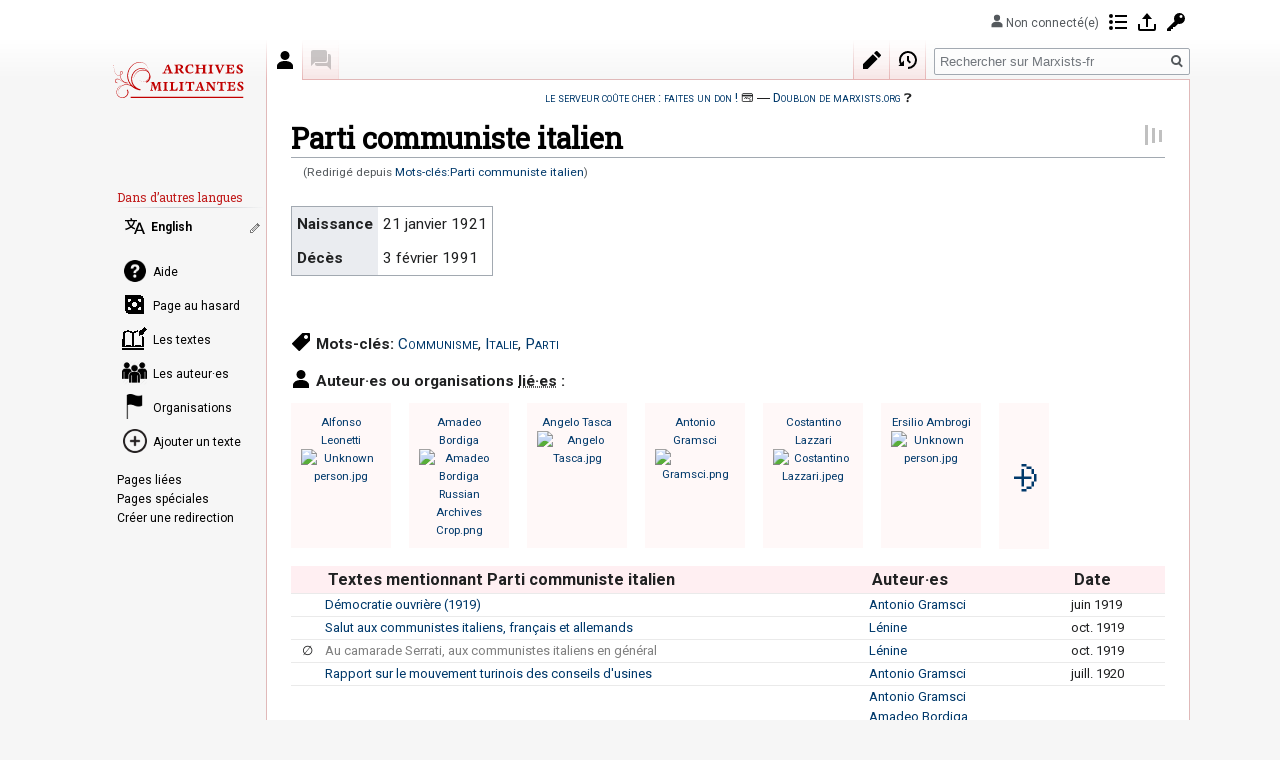

--- FILE ---
content_type: text/html; charset=UTF-8
request_url: https://wikirouge.net/texts/fr/Mots-cl%C3%A9s:Parti_communiste_italien
body_size: 10926
content:
 
<!DOCTYPE html>
<html class="client-nojs" lang="fr" dir="ltr">
<head>
<meta charset="UTF-8"/>
<title>Parti communiste italien — Marxists-fr</title>
<script>document.documentElement.className="client-js";RLCONF={"wgBreakFrames":!1,"wgSeparatorTransformTable":[",\t."," \t,"],"wgDigitTransformTable":["",""],"wgDefaultDateFormat":"dmy","wgMonthNames":["","janvier","février","mars","avril","mai","juin","juillet","août","septembre","octobre","novembre","décembre"],"wgRequestId":"9a2471871f7b6bc6b363596d","wgCSPNonce":!1,"wgCanonicalNamespace":"Author","wgCanonicalSpecialPageName":!1,"wgNamespaceNumber":3004,"wgPageName":"Auteur:Parti_communiste_italien","wgTitle":"Parti communiste italien","wgCurRevisionId":29187,"wgRevisionId":29187,"wgArticleId":3768,"wgIsArticle":!0,"wgIsRedirect":!1,"wgAction":"view","wgUserName":null,"wgUserGroups":["*"],"wgCategories":["Auteur"],"wgPageContentLanguage":"fr","wgPageContentModel":"wikitext","wgRelevantPageName":"Auteur:Parti_communiste_italien","wgRelevantArticleId":3768,"wgIsProbablyEditable":!0,"wgRelevantPageIsProbablyEditable":!0,"wgRestrictionEdit":[],"wgRestrictionMove":[],
"wgRedirectedFrom":"Mots-clés:Parti_communiste_italien","wgMFDisplayWikibaseDescriptions":{"search":!1,"nearby":!1,"watchlist":!1,"tagline":!1},"wgMediaViewerOnClick":!0,"wgMediaViewerEnabledByDefault":!0,"wgPageFormsTargetName":null,"wgPageFormsAutocompleteValues":[],"wgPageFormsAutocompleteOnAllChars":!1,"wgPageFormsFieldProperties":[],"wgPageFormsCargoFields":[],"wgPageFormsDependentFields":[],"wgPageFormsCalendarValues":[],"wgPageFormsCalendarParams":[],"wgPageFormsCalendarHTML":null,"wgPageFormsGridValues":[],"wgPageFormsGridParams":[],"wgPageFormsContLangYes":null,"wgPageFormsContLangNo":null,"wgPageFormsContLangMonths":[],"wgPageFormsHeightForMinimizingInstances":800,"wgPageFormsShowOnSelect":[],"wgPageFormsScriptPath":"/texts/fr/w/extensions/PageForms","edgValues":null,"wgPageFormsEDSettings":null,"wgAmericanDates":!1,"wgVisualEditor":{"pageLanguageCode":"fr","pageLanguageDir":"ltr","pageVariantFallbacks":"fr"},"sdgDownArrowImage":
"/texts/fr/w/extensions/SemanticDrilldown/skins/down-arrow.png","sdgRightArrowImage":"/texts/fr/w/extensions/SemanticDrilldown/skins/right-arrow.png","VEForAllToolbarNormal":[{"header":"visualeditor-toolbar-paragraph-format","title":"visualeditor-toolbar-format-tooltip","type":"menu","include":{"group":"format"},"promote":["paragraph"],"demote":["preformatted","blockquote"]},{"header":"visualeditor-toolbar-text-style","title":"visualeditor-toolbar-style-tooltip","include":["bold","italic","moreTextStyle"]},{"include":["link"]},{"header":"visualeditor-toolbar-structure","title":"visualeditor-toolbar-structure","type":"list","icon":"listBullet","include":{"group":"structure"},"demote":["outdent","indent"]},{"header":"visualeditor-toolbar-insert","title":"visualeditor-toolbar-insert","type":"list","icon":"add","label":"","include":["insertTable","specialCharacter","warningblock","preformatted","infoblock","ideablock","dontblock","pinblock"]}],"VEForAllToolbarWide":[{"header":
"visualeditor-toolbar-paragraph-format","title":"visualeditor-toolbar-format-tooltip","type":"menu","include":{"group":"format"},"promote":["paragraph"],"demote":["preformatted","blockquote"]},{"header":"visualeditor-toolbar-text-style","title":"visualeditor-toolbar-style-tooltip","include":["bold","italic","moreTextStyle"]},{"include":["link"]},{"header":"visualeditor-toolbar-structure","title":"visualeditor-toolbar-structure","type":"list","icon":"listBullet","include":{"group":"structure"},"demote":["outdent","indent"]},{"header":"visualeditor-toolbar-insert","title":"visualeditor-toolbar-insert","type":"list","icon":"add","label":"","include":["media","insertTable","specialCharacter","warningblock","preformatted","infoblock","ideablock","dontblock","pinblock"]}],"srfFilteredConfig":null,"egMapsScriptPath":"/texts/fr/w/extensions/Maps/","egMapsDebugJS":!1,"egMapsAvailableServices":["leaflet","googlemaps3"],"egMapsLeafletLayersApiKeys":{"MapBox":"","MapQuestOpen":"",
"Thunderforest":"","GeoportailFrance":""},"wgSmjUseCdn":!0,"wgSmjUseChem":!0,"wgSmjDisplayMath":[],"wgSmjExtraInlineMath":[],"wgSmjScale":1,"wgSmjEnableMenu":!0,"wgSmjDisplayAlign":"left","wgInternalRedirectTargetUrl":"/texts/fr/Auteur:Parti_communiste_italien","wgEditSubmitButtonLabelPublish":!1,"VEForAll":{"VisualEditorEnable":1}};RLSTATE={"site.styles":"ready","noscript":"ready","user.styles":"ready","user":"ready","user.options":"loading","onoi.dataTables.styles":"ready","smw.tableprinter.datatable.styles":"ready","skins.vector.styles.legacy":"ready","jquery.tablesorter.styles":"ready","ext.visualEditor.desktopArticleTarget.noscript":"ready","ext.wikirouge.common":"ready","ext.srf.styles":"ready","ext.smw.style":"ready","ext.smw.tooltip.styles":"ready"};RLPAGEMODULES=["ext.SimpleMathJax","mediawiki.action.view.redirect","ext.wikirouge.preview","oojs-ui.styles.icons-movement","ext.smw.style","ext.smw.tooltips","ext.Interlanguage","smw.entityexaminer","site",
"mediawiki.page.startup","mediawiki.page.ready","jquery.tablesorter","skins.vector.legacy.js","mmv.head","mmv.bootstrap.autostart","ext.visualEditor.desktopArticleTarget.init","ext.visualEditor.targetLoader","ext.wikirouge.CommonJS"];</script>
<script>(RLQ=window.RLQ||[]).push(function(){mw.loader.implement("user.options@1hzgi",function($,jQuery,require,module){/*@nomin*/mw.user.tokens.set({"patrolToken":"+\\","watchToken":"+\\","csrfToken":"+\\"});mw.user.options.set({"variant":"fr"});
});});</script>
<link rel="stylesheet" href="/texts/fr/w/load.php?lang=fr&amp;modules=ext.smw.style%7Cext.smw.tooltip.styles%7Csmw.tableprinter.datatable.styles&amp;only=styles&amp;skin=vector"/>
<link rel="stylesheet" href="/texts/fr/w/load.php?lang=fr&amp;modules=ext.srf.styles&amp;only=styles&amp;skin=vector"/>
<link rel="stylesheet" href="/texts/fr/w/load.php?lang=fr&amp;modules=ext.visualEditor.desktopArticleTarget.noscript%7Cjquery.tablesorter.styles%7Conoi.dataTables.styles%7Cskins.vector.styles.legacy&amp;only=styles&amp;skin=vector"/>
<link rel="stylesheet" href="/texts/fr/w/load.php?lang=fr&amp;modules=ext.wikirouge.common&amp;only=styles&amp;skin=vector"/>
<script async="" src="/texts/fr/w/load.php?lang=fr&amp;modules=startup&amp;only=scripts&amp;raw=1&amp;skin=vector"></script>
<style>#mw-indicator-mw-helplink {display:none;}</style>
<meta name="ResourceLoaderDynamicStyles" content=""/>
<link rel="stylesheet" href="/texts/fr/w/load.php?lang=fr&amp;modules=site.styles&amp;only=styles&amp;skin=vector"/>
<meta name="generator" content="MediaWiki 1.35.8"/>
<meta name="twitter:card" content="summary_large_image"/>
<link rel="alternate" type="application/rdf+xml" title="Auteur:Parti communiste italien" href="/texts/fr/w/index.php?title=Sp%C3%A9cial:Export_RDF/Auteur:Parti_communiste_italien&amp;xmlmime=rdf"/>
<link rel="alternate" type="application/x-wiki" title="Modifier" href="/texts/fr/w/index.php?title=Auteur:Parti_communiste_italien&amp;action=edit"/>
<link rel="edit" title="Modifier" href="/texts/fr/w/index.php?title=Auteur:Parti_communiste_italien&amp;action=edit"/>
<link rel="shortcut icon" href="/nowiki/icones/Archives icon.svg"/>
<link rel="search" type="application/opensearchdescription+xml" href="/texts/fr/w/opensearch_desc.php" title="Marxists-fr (fr)"/>
<link rel="EditURI" type="application/rsd+xml" href="https://wikirouge.net/texts/fr/w/api.php?action=rsd"/>
<link rel="license" href="https://creativecommons.org/publicdomain/zero/1.0/"/>
<link rel="canonical" href="https://wikirouge.net/texts/fr/Auteur:Parti_communiste_italien"/>
<meta property="og:title" content="Auteur:Parti communiste italien"/>
<meta property="og:site_name" content="Marxists-fr"/>
<meta property="og:url" content="https://wikirouge.net/texts/fr/Auteur:Parti_communiste_italien"/>
<meta property="og:image" content="https://wikirouge.net/nowiki/icones/Archives fr-Logo.svg"/>
<meta property="article:modified_time" content="2021-05-31T19:52:48Z"/>
<meta property="article:published_time" content="2021-05-31T19:52:48Z"/>
<script type="application/ld+json">{"@context":"http:\/\/schema.org","@type":"article","name":"Parti communiste italien \u2014 Marxists-fr","headline":"Parti communiste italien \u2014 Marxists-fr","mainEntityOfPage":"Parti communiste italien","identifier":"https:\/\/wikirouge.net\/texts\/fr\/Auteur:Parti_communiste_italien","url":"https:\/\/wikirouge.net\/texts\/fr\/Auteur:Parti_communiste_italien","dateModified":"2021-05-31T19:52:48Z","datePublished":"2021-05-31T19:52:48Z","image":{"@type":"ImageObject","url":"https:\/\/wikirouge.net\/nowiki\/icones\/Archives fr-Logo.svg"},"author":{"@type":"Organization","name":"Marxists-fr","url":"https:\/\/wikirouge.net","logo":{"@type":"ImageObject","url":"https:\/\/wikirouge.net\/nowiki\/icones\/Archives fr-Logo.svg","caption":"Marxists-fr"}},"publisher":{"@type":"Organization","name":"Marxists-fr","url":"https:\/\/wikirouge.net","logo":{"@type":"ImageObject","url":"https:\/\/wikirouge.net\/nowiki\/icones\/Archives fr-Logo.svg","caption":"Marxists-fr"}},"potentialAction":{"@type":"SearchAction","target":"https:\/\/wikirouge.net\/texts\/fr\/w\/index.php?title=Sp%C3%A9cial:Search&search={search_term}","query-input":"required name=search_term"}}</script>
<!--[if lt IE 9]><script src="/texts/fr/w/resources/lib/html5shiv/html5shiv.js"></script><![endif]-->
</head>
<div id="skin-vector-maxwidth-wrapper"><body class="mediawiki ltr sitedir-ltr mw-hide-empty-elt ns-3004 ns-subject mw-editable page-Auteur_Parti_communiste_italien rootpage-Auteur_Parti_communiste_italien skin-vector action-view skin-vector-legacy minerva--history-page-action-enabled">
<div id="mw-page-base" class="noprint"></div>
<div id="mw-head-base" class="noprint"></div>
<div id="content" class="mw-body" role="main">
	<a id="top"></a>
	<div id="siteNotice" class="mw-body-content"><div id="localNotice" lang="fr" dir="ltr"><div class="adminonly adminbox"><div style="float:right; border: 4px double #528000; padding: 4px; margin-left: 10px;">
<p>🛈 <a href="/texts/fr/Aide:Accueil/Architecture_du_site" title="Aide:Accueil/Architecture du site">Pages techniques du site</a>
</p>
<div style="font-size: 75%;">
<table class="wikitable" style="margin-left: auto; margin-right:auto">
<tbody><tr>
<th>Catégorie
</th>
<th>Modèle
</th>
<th>Formulaire
</th></tr>
<tr>
<td><a href="/texts/fr/Cat%C3%A9gorie:Text" class="mw-redirect" title="Catégorie:Text">Text</a>
</td>
<td><a href="/texts/fr/Mod%C3%A8le:Text" title="Modèle:Text">Text</a>
</td>
<td><a href="/texts/fr/Formulaire:Text" class="mw-redirect" title="Formulaire:Text">Text</a>
</td></tr>
<tr>
<td><a href="/texts/fr/Cat%C3%A9gorie:Author" class="mw-redirect" title="Catégorie:Author">Author</a>
</td>
<td><a href="/texts/fr/Mod%C3%A8le:Author" title="Modèle:Author">Author</a>
</td>
<td><a href="/texts/fr/Formulaire:Author" class="mw-redirect" title="Formulaire:Author">Author</a>
</td></tr>
<tr>
<td><a href="/texts/fr/Cat%C3%A9gorie:Collection" class="mw-redirect" title="Catégorie:Collection">Collection</a>
</td>
<td><a href="/texts/fr/Mod%C3%A8le:Collection" title="Modèle:Collection">Collection</a>
</td>
<td><a href="/texts/fr/Formulaire:Collection" class="mw-redirect" title="Formulaire:Collection">Collection</a>
</td></tr>
<tr>
<td><a href="/texts/fr/Cat%C3%A9gorie:Keywords" class="mw-redirect" title="Catégorie:Keywords">Keywords</a>
</td>
<td><a href="/texts/fr/Mod%C3%A8le:Keywords" title="Modèle:Keywords">Keywords</a>
</td>
<td><a href="/texts/fr/Formulaire:Keywords" class="mw-redirect" title="Formulaire:Keywords">Keywords</a>
</td></tr>
<tr>
<td><a href="/texts/fr/Cat%C3%A9gorie:Subpage" class="mw-redirect" title="Catégorie:Subpage">Subpage</a>
</td>
<td><a href="/texts/fr/Mod%C3%A8le:Subpage" class="mw-redirect" title="Modèle:Subpage">Subpage</a>
</td>
<td><a href="/texts/fr/Formulaire:Subpage" class="mw-redirect" title="Formulaire:Subpage">Subpage</a>
</td></tr>
</tbody></table>
<table class="wikitable" style="margin-left: auto; margin-right:auto">
<tbody><tr>
<th>Modèle
</th>
<th>Formulaire
</th></tr>
<tr>
<td><a href="/texts/fr/Mod%C3%A8le:BrowseTexts" title="Modèle:BrowseTexts">BrowseTexts</a>
</td>
<td><a href="/texts/fr/Formulaire:BrowseTexts" title="Formulaire:BrowseTexts">BrowseTexts</a>
</td></tr>
<tr>
<td><a href="/texts/fr/Mod%C3%A8le:BrowseAuthors" title="Modèle:BrowseAuthors">BrowseAuthors</a>
</td>
<td><a href="/texts/fr/Formulaire:BrowseAuthors" title="Formulaire:BrowseAuthors">BrowseAuthors</a>
</td></tr>
<tr>
<td><a href="/texts/fr/Mod%C3%A8le:BrowseLetters" title="Modèle:BrowseLetters">BrowseLetters</a>
</td>
<td><a href="/texts/fr/Formulaire:BrowseLetters" title="Formulaire:BrowseLetters">BrowseLetters</a>
</td></tr></tbody></table>
<p><a href="/texts/fr/Mod%C3%A8le:GalleryAuthors" title="Modèle:GalleryAuthors">Template:GalleryAuthors</a>
</p><p><a href="/texts/fr/Mod%C3%A8le:GalleryAuthorsPreviewSmall" title="Modèle:GalleryAuthorsPreviewSmall">Template:GalleryAuthorsPreviewSmall</a>
</p><p><a href="/texts/fr/Widget:Render" title="Widget:Render">Widget:Render</a>
</p><p>Special pages&#160;:
</p>
<ul><li><a href="/texts/fr/Sp%C3%A9cial:Doubles_redirections" title="Spécial:Doubles redirections">DoubleRedirects</a>, <a href="/texts/fr/Sp%C3%A9cial:Redirections_cass%C3%A9es" title="Spécial:Redirections cassées">BrokenRedirects</a></li>
<li><a href="/texts/fr/Sp%C3%A9cial:Pages_demand%C3%A9es" title="Spécial:Pages demandées">WantedPages</a>, <a href="/texts/fr/Sp%C3%A9cial:Modifications_r%C3%A9centes" title="Spécial:Modifications récentes">RecentChanges</a></li>
<li><a href="/texts/fr/Sp%C3%A9cial:MassEditRegex" title="Spécial:MassEditRegex">MassEditRegex</a>, <a href="/texts/fr/Sp%C3%A9cial:Remplacer_texte" title="Spécial:Remplacer texte">ReplaceText</a></li>
<li><a href="/texts/fr/Sp%C3%A9cial:SemanticMediaWiki" title="Spécial:SemanticMediaWiki">SMW dashboard</a>, <a href="/texts/fr/Sp%C3%A9cial:Requ%C3%AAter" title="Spécial:Requêter">Ask</a></li>
<li><a href="/texts/fr/Sp%C3%A9cial:Pages_sp%C3%A9ciales#mw-specialpagesgroup-users" title="Spécial:Pages spéciales">Users</a>, <a href="/texts/fr/Sp%C3%A9cial:Propri%C3%A9t%C3%A9s" title="Spécial:Propriétés">Propriétés</a></li></ul>
</div></div></div>
<div style="font-variant: small-caps;"><a target="_blank" rel="nofollow noreferrer noopener" class="external text" href="https://www.lepotcommun.fr/pot/yuigjo98">le serveur coûte cher&#160;: faites un don&#160;!</a> 💳 ― <a href="/texts/fr/Marxists.org" title="Marxists.org">Doublon de marxists.org</a> ❓</div></div></div>
	<div class="mw-indicators mw-body-content">
	<div id="mw-indicator-smw-entity-examiner" class="mw-indicator"><div class="smw-entity-examiner smw-indicator-vertical-bar-loader" data-subject="Parti_communiste_italien#3004##" data-dir="ltr" data-uselang="" title="Exécution d’un inspecteur en tâche de fond"></div></div>
	</div>
	<h1 id="firstHeading" class="firstHeading" lang="fr">Parti communiste italien</h1>
	<div id="bodyContent" class="mw-body-content">
		<div id="siteSub" class="noprint">De Marxists-fr</div>
		<div id="contentSub"><span class="mw-redirectedfrom">(Redirigé depuis <a href="/texts/fr/w/index.php?title=Mots-cl%C3%A9s:Parti_communiste_italien&amp;redirect=no" class="mw-redirect" title="Mots-clés:Parti communiste italien">Mots-clés:Parti communiste italien</a>)</span></div>
		<div id="contentSub2"></div>
		
		<div id="jump-to-nav"></div>
		<a class="mw-jump-link" href="#mw-head">Aller à la navigation</a>
		<a class="mw-jump-link" href="#searchInput">Aller à la recherche</a>
		<div id="mw-content-text" lang="fr" dir="ltr" class="mw-content-ltr"><div class="mw-parser-output"><div class="adminonly leftadminmenu"><div class="keywordredirlink"><a href="/texts/fr/Mots-cl%C3%A9s:Parti_communiste_italien" class="mw-redirect" title="Mots-clés:Parti communiste italien">Keywords:Parti communiste italien</a>&#160;<span id="redirexists">⤷</span></div><a target="_blank" rel="nofollow noreferrer noopener" class="external text" href="https://wikirouge.net/texts/fr/w/index.php?title=Sp%C3%A9cial:Browse&amp;article=Auteur:Parti_communiste_italien">SMW 🔍</a></div><div class="TextHeader"><div class="Metadata"><div data-mw-wikirouge-preview="{&quot;api&quot;:&quot;https://wikirouge.net/w/api.php&quot;,&quot;title&quot;:&quot;Parti_communiste_italien&quot;}"></div><div class="LittleColLeft">
<table class="HeaderTable">
<tbody><tr>
<th>Naissance
</th>
<td>21 janvier 1921
</td></tr>
<tr>
<th>Décès
</th>
<td>3 février 1991
</td></tr></tbody></table>
<p><br /> 
</p>
</div>
<div class="Keywords clearleft"><em>Mots-clés: </em>
<a href="/texts/fr/Mots-cl%C3%A9s:Communisme" title="Mots-clés:Communisme">Communisme</a>, <a href="/texts/fr/Mots-cl%C3%A9s:Italie" title="Mots-clés:Italie">Italie</a>, <a href="/texts/fr/Mots-cl%C3%A9s:Parti" title="Mots-clés:Parti">Parti</a></div></div><div class="Authors clear"><em>Auteur·es ou organisations <abbr title="Auteur·es avec le mot-clé “Parti_communiste_italien”">lié·es</abbr>&#160;: </em>
<hr class="clearhr" />
<div class="GalleryAuthors GalleryAuthorsPreviewSmall"><a href="/texts/fr/Auteur:Alfonso_Leonetti" title="Auteur:Alfonso Leonetti">Alfonso Leonetti</a>
<a href="/texts/fr/Auteur:Alfonso_Leonetti" title="Auteur:Alfonso Leonetti"><img alt="Unknown person.jpg" src="https://upload.wikimedia.org/wikipedia/commons/thumb/b/bc/Unknown_person.jpg/250px-Unknown_person.jpg" decoding="async" width="180" height="199" srcset="https://upload.wikimedia.org/wikipedia/commons/thumb/b/bc/Unknown_person.jpg/330px-Unknown_person.jpg 1.5x, https://upload.wikimedia.org/wikipedia/commons/thumb/b/bc/Unknown_person.jpg/500px-Unknown_person.jpg 2x" data-file-width="1945" data-file-height="2153" /></a></div><div class="GalleryAuthors GalleryAuthorsPreviewSmall"><a href="/texts/fr/Auteur:Amadeo_Bordiga" title="Auteur:Amadeo Bordiga">Amadeo Bordiga</a>
<a href="/texts/fr/Auteur:Amadeo_Bordiga" title="Auteur:Amadeo Bordiga"><img alt="Amadeo Bordiga Russian Archives Crop.png" src="https://upload.wikimedia.org/wikipedia/commons/thumb/9/99/Amadeo_Bordiga_Russian_Archives_Crop.png/250px-Amadeo_Bordiga_Russian_Archives_Crop.png" decoding="async" width="180" height="265" srcset="https://upload.wikimedia.org/wikipedia/commons/thumb/9/99/Amadeo_Bordiga_Russian_Archives_Crop.png/330px-Amadeo_Bordiga_Russian_Archives_Crop.png 1.5x, https://upload.wikimedia.org/wikipedia/commons/thumb/9/99/Amadeo_Bordiga_Russian_Archives_Crop.png/446px-Amadeo_Bordiga_Russian_Archives_Crop.png 2x" data-file-width="446" data-file-height="656" /></a></div><div class="GalleryAuthors GalleryAuthorsPreviewSmall"><a href="/texts/fr/Auteur:Angelo_Tasca" title="Auteur:Angelo Tasca">Angelo Tasca</a>
<a href="/texts/fr/Auteur:Angelo_Tasca" title="Auteur:Angelo Tasca"><img alt="Angelo Tasca.jpg" src="https://upload.wikimedia.org/wikipedia/commons/thumb/6/6e/Angelo_Tasca.jpg/250px-Angelo_Tasca.jpg" decoding="async" width="180" height="263" srcset="https://upload.wikimedia.org/wikipedia/commons/thumb/6/6e/Angelo_Tasca.jpg/330px-Angelo_Tasca.jpg 1.5x, https://upload.wikimedia.org/wikipedia/commons/thumb/6/6e/Angelo_Tasca.jpg/410px-Angelo_Tasca.jpg 2x" data-file-width="410" data-file-height="600" /></a></div><div class="GalleryAuthors GalleryAuthorsPreviewSmall"><a href="/texts/fr/Auteur:Antonio_Gramsci" title="Auteur:Antonio Gramsci">Antonio Gramsci</a>
<a href="/texts/fr/Auteur:Antonio_Gramsci" title="Auteur:Antonio Gramsci"><img alt="Gramsci.png" src="https://upload.wikimedia.org/wikipedia/commons/thumb/e/e6/Gramsci.png/250px-Gramsci.png" decoding="async" width="180" height="243" srcset="https://upload.wikimedia.org/wikipedia/commons/thumb/e/e6/Gramsci.png/330px-Gramsci.png 1.5x, https://upload.wikimedia.org/wikipedia/commons/thumb/e/e6/Gramsci.png/500px-Gramsci.png 2x" data-file-width="959" data-file-height="1297" /></a></div><div class="GalleryAuthors GalleryAuthorsPreviewSmall"><a href="/texts/fr/Auteur:Costantino_Lazzari" title="Auteur:Costantino Lazzari">Costantino Lazzari</a>
<a href="/texts/fr/Auteur:Costantino_Lazzari" title="Auteur:Costantino Lazzari"><img alt="Costantino Lazzari.jpeg" src="https://upload.wikimedia.org/wikipedia/commons/thumb/e/e9/Costantino_Lazzari.jpeg/250px-Costantino_Lazzari.jpeg" decoding="async" width="180" height="253" srcset="https://upload.wikimedia.org/wikipedia/commons/thumb/e/e9/Costantino_Lazzari.jpeg/330px-Costantino_Lazzari.jpeg 1.5x, https://upload.wikimedia.org/wikipedia/commons/thumb/e/e9/Costantino_Lazzari.jpeg/500px-Costantino_Lazzari.jpeg 2x" data-file-width="510" data-file-height="716" /></a></div><div class="GalleryAuthors GalleryAuthorsPreviewSmall"><a href="/texts/fr/Auteur:Ersilio_Ambrogi" title="Auteur:Ersilio Ambrogi">Ersilio Ambrogi</a>
<a href="/texts/fr/Auteur:Ersilio_Ambrogi" title="Auteur:Ersilio Ambrogi"><img alt="Unknown person.jpg" src="https://upload.wikimedia.org/wikipedia/commons/thumb/b/bc/Unknown_person.jpg/250px-Unknown_person.jpg" decoding="async" width="180" height="199" srcset="https://upload.wikimedia.org/wikipedia/commons/thumb/b/bc/Unknown_person.jpg/330px-Unknown_person.jpg 1.5x, https://upload.wikimedia.org/wikipedia/commons/thumb/b/bc/Unknown_person.jpg/500px-Unknown_person.jpg 2x" data-file-width="1945" data-file-height="2153" /></a></div>
<div class="GalleryLinkMore"><a href="/texts/fr/Sp%C3%A9cial:RunQuery/BrowseAuthors?BrowseAuthors%5BKeywordsField%5D=Parti_communiste_italien&amp;_run=" title="" target="_self">⨮</a></div></div>
<table class="TextListTable sortable"><tbody><tr><th>&#160;</th><th class="Textes-mentionnant-Parti-communiste-italien">Textes mentionnant Parti communiste italien</th><th class="Auteur·es">Auteur·es</th><th class="Date">Date</th></tr><tr data-row-number="1" class="row-odd"><td class="smwtype_boo" data-sort-value="0">&#160;</td><td class="Textes-mentionnant-Parti-communiste-italien smwtype_wpg"><a href="/texts/fr/D%C3%A9mocratie_ouvri%C3%A8re_(1919)" title="Démocratie ouvrière (1919)">Démocratie ouvrière (1919)</a></td><td class="Auteur·es smwtype_wpg"><a href="/texts/fr/Auteur:Antonio_Gramsci" title="Auteur:Antonio Gramsci">Antonio Gramsci</a></td><td class="Date smwtype_dat" data-sort-value="2422110.5">juin 1919</td></tr><tr data-row-number="2" class="row-even"><td class="smwtype_boo" data-sort-value="0">&#160;</td><td class="Textes-mentionnant-Parti-communiste-italien smwtype_wpg"><a href="/texts/fr/Salut_aux_communistes_italiens,_fran%C3%A7ais_et_allemands" title="Salut aux communistes italiens, français et allemands">Salut aux communistes italiens, français et allemands</a></td><td class="Auteur·es smwtype_wpg"><a href="/texts/fr/Auteur:L%C3%A9nine" title="Auteur:Lénine">Lénine</a></td><td class="Date smwtype_dat" data-sort-value="2422241.5">oct. 1919</td></tr><tr data-row-number="3" class="row-odd"><td class="smwtype_boo" data-sort-value="1">∅</td><td class="Textes-mentionnant-Parti-communiste-italien smwtype_wpg"><a href="/texts/fr/Au_camarade_Serrati,_aux_communistes_italiens_en_g%C3%A9n%C3%A9ral" title="Au camarade Serrati, aux communistes italiens en général">Au camarade Serrati, aux communistes italiens en général</a></td><td class="Auteur·es smwtype_wpg"><a href="/texts/fr/Auteur:L%C3%A9nine" title="Auteur:Lénine">Lénine</a></td><td class="Date smwtype_dat" data-sort-value="2422248.5">oct. 1919</td></tr><tr data-row-number="4" class="row-even"><td class="smwtype_boo" data-sort-value="0">&#160;</td><td class="Textes-mentionnant-Parti-communiste-italien smwtype_wpg"><a href="/texts/fr/Rapport_sur_le_mouvement_turinois_des_conseils_d%27usines" title="Rapport sur le mouvement turinois des conseils d&#39;usines">Rapport sur le mouvement turinois des conseils d'usines</a></td><td class="Auteur·es smwtype_wpg"><a href="/texts/fr/Auteur:Antonio_Gramsci" title="Auteur:Antonio Gramsci">Antonio Gramsci</a></td><td class="Date smwtype_dat" data-sort-value="2422506.5">juill. 1920</td></tr><tr data-row-number="5" class="row-odd"><td class="smwtype_boo" data-sort-value="0">&#160;</td><td class="Textes-mentionnant-Parti-communiste-italien smwtype_wpg"><a href="/texts/fr/Le_programme_d%27action_des_communistes_italiens" title="Le programme d&#39;action des communistes italiens">Le programme d'action des communistes italiens</a></td><td class="Auteur·es smwtype_wpg"><a href="/texts/fr/Auteur:Antonio_Gramsci" title="Auteur:Antonio Gramsci">Antonio Gramsci</a><br /><a href="/texts/fr/Auteur:Amadeo_Bordiga" title="Auteur:Amadeo Bordiga">Amadeo Bordiga</a><br /><a href="/texts/fr/Auteur:Nicola_Bombacci" title="Auteur:Nicola Bombacci">Nicola Bombacci</a><br /><a href="/texts/fr/Auteur:Bruno_Fortichiari" title="Auteur:Bruno Fortichiari">Bruno Fortichiari</a><br /><a href="/texts/fr/Auteur:Francesca_Misiano" title="Auteur:Francesca Misiano">Francesca Misiano</a><br /><a href="/texts/fr/Auteur:Luigi_Polano" title="Auteur:Luigi Polano">Luigi Polano</a><br /><a href="/texts/fr/Auteur:Umberto_Terracini" title="Auteur:Umberto Terracini">Umberto Terracini</a></td><td class="Date smwtype_dat" data-sort-value="2422598.5">oct. 1920</td></tr><tr data-row-number="6" class="row-even"><td class="smwtype_boo" data-sort-value="1">∅</td><td class="Textes-mentionnant-Parti-communiste-italien smwtype_wpg"><a href="/texts/fr/Discours_sur_la_question_italienne_au_3e_Congr%C3%A8s_de_l%27IC" title="Discours sur la question italienne au 3e Congrès de l&#39;IC">Discours sur la question italienne au 3e Congrès de l'IC</a></td><td class="Auteur·es smwtype_wpg"><a href="/texts/fr/Auteur:L%C3%A9on_Trotski" title="Auteur:Léon Trotski">Léon Trotski</a></td><td class="Date smwtype_dat" data-sort-value="2422869.5">juin 1921</td></tr><tr data-row-number="7" class="row-odd"><td class="smwtype_boo" data-sort-value="0">&#160;</td><td class="Textes-mentionnant-Parti-communiste-italien smwtype_wpg"><a href="/texts/fr/Le_prol%C3%A9tariat_italien_et_le_mouvement_fasciste" title="Le prolétariat italien et le mouvement fasciste">Le prolétariat italien et le mouvement fasciste</a></td><td class="Auteur·es smwtype_wpg"><a href="/texts/fr/Auteur:Umberto_Terracini" title="Auteur:Umberto Terracini">Umberto Terracini</a></td><td class="Date smwtype_dat" data-sort-value="2422898.5">juill. 1921</td></tr><tr data-row-number="8" class="row-even"><td class="smwtype_boo" data-sort-value="0">&#160;</td><td class="Textes-mentionnant-Parti-communiste-italien smwtype_wpg"><a href="/texts/fr/R%C3%A9solution_sur_la_question_italienne" title="Résolution sur la question italienne">Résolution sur la question italienne</a></td><td class="Auteur·es smwtype_wpg"><a href="/texts/fr/Auteur:Troisi%C3%A8me_internationale" title="Auteur:Troisième internationale">Troisième internationale</a></td><td class="Date smwtype_dat" data-sort-value="2423055.5">janv. 1922</td></tr><tr data-row-number="9" class="row-odd"><td class="smwtype_boo" data-sort-value="0">&#160;</td><td class="Textes-mentionnant-Parti-communiste-italien smwtype_wpg"><a href="/texts/fr/Lettre_%C3%A0_Palmiro_Togliatti,_18_mai_1923" title="Lettre à Palmiro Togliatti, 18 mai 1923">Lettre à Palmiro Togliatti, 18 mai 1923</a></td><td class="Auteur·es smwtype_wpg"><a href="/texts/fr/Auteur:Antonio_Gramsci" title="Auteur:Antonio Gramsci">Antonio Gramsci</a></td><td class="Date smwtype_dat" data-sort-value="2423557.5">mai 1923</td></tr><tr data-row-number="10" class="row-even"><td class="smwtype_boo" data-sort-value="0">&#160;</td><td class="Textes-mentionnant-Parti-communiste-italien smwtype_wpg"><a href="/texts/fr/Notre_ligne_syndicale" title="Notre ligne syndicale">Notre ligne syndicale</a></td><td class="Auteur·es smwtype_wpg"><a href="/texts/fr/Auteur:Antonio_Gramsci" title="Auteur:Antonio Gramsci">Antonio Gramsci</a></td><td class="Date smwtype_dat" data-sort-value="2423693.5">oct. 1923</td></tr><tr data-row-number="11" class="row-odd"><td class="smwtype_boo" data-sort-value="0">&#160;</td><td class="Textes-mentionnant-Parti-communiste-italien smwtype_wpg"><a href="/texts/fr/L%27%C3%A9chec_du_syndicalisme_fasciste" title="L&#39;échec du syndicalisme fasciste">L'échec du syndicalisme fasciste</a></td><td class="Auteur·es smwtype_wpg"><a href="/texts/fr/Auteur:Antonio_Gramsci" title="Auteur:Antonio Gramsci">Antonio Gramsci</a></td><td class="Date smwtype_dat" data-sort-value="2423785.5">janv. 1924</td></tr><tr data-row-number="12" class="row-even"><td class="smwtype_boo" data-sort-value="0">&#160;</td><td class="Textes-mentionnant-Parti-communiste-italien smwtype_wpg"><a href="/texts/fr/Le_programme_de_l%E2%80%99Ordine_Nuovo" title="Le programme de l’Ordine Nuovo">Le programme de l’Ordine Nuovo</a></td><td class="Auteur·es smwtype_wpg"><a href="/texts/fr/Auteur:Antonio_Gramsci" title="Auteur:Antonio Gramsci">Antonio Gramsci</a></td><td class="Date smwtype_dat" data-sort-value="2423876.5">avr. 1924</td></tr><tr data-row-number="13" class="row-odd"><td class="smwtype_boo" data-sort-value="0">&#160;</td><td class="Textes-mentionnant-Parti-communiste-italien smwtype_wpg"><a href="/texts/fr/Une_d%C3%A9claration_de_Bordiga" title="Une déclaration de Bordiga">Une déclaration de Bordiga</a></td><td class="Auteur·es smwtype_wpg"><a href="/texts/fr/Auteur:Karl_Radek" title="Auteur:Karl Radek">Karl Radek</a><br /><a href="/texts/fr/Auteur:Amadeo_Bordiga" title="Auteur:Amadeo Bordiga">Amadeo Bordiga</a></td><td class="Date smwtype_dat" data-sort-value="2423906.5">mai 1924</td></tr><tr data-row-number="14" class="row-even"><td class="smwtype_boo" data-sort-value="0">&#160;</td><td class="Textes-mentionnant-Parti-communiste-italien smwtype_wpg"><a href="/texts/fr/Le_destin_de_Matteotti" title="Le destin de Matteotti">Le destin de Matteotti</a></td><td class="Auteur·es smwtype_wpg"><a href="/texts/fr/Auteur:Antonio_Gramsci" title="Auteur:Antonio Gramsci">Antonio Gramsci</a></td><td class="Date smwtype_dat" data-sort-value="2424025.5">août 1924</td></tr><tr data-row-number="15" class="row-odd"><td class="smwtype_boo" data-sort-value="0">&#160;</td><td class="Textes-mentionnant-Parti-communiste-italien smwtype_wpg"><a href="/texts/fr/La_crise_italienne_(1924)" title="La crise italienne (1924)">La crise italienne (1924)</a></td><td class="Auteur·es smwtype_wpg"><a href="/texts/fr/Auteur:Antonio_Gramsci" title="Auteur:Antonio Gramsci">Antonio Gramsci</a></td><td class="Date smwtype_dat" data-sort-value="2424029.5">sept. 1924</td></tr><tr data-row-number="16" class="row-even"><td class="smwtype_boo" data-sort-value="0">&#160;</td><td class="Textes-mentionnant-Parti-communiste-italien smwtype_wpg"><a href="/texts/fr/D%C3%A9claration_du_Comit%C3%A9_d%E2%80%99Entente" title="Déclaration du Comité d’Entente">Déclaration du Comité d’Entente</a></td><td class="Auteur·es smwtype_wpg"><a href="/texts/fr/Auteur:Amadeo_Bordiga" title="Auteur:Amadeo Bordiga">Amadeo Bordiga</a><br /><a href="/texts/fr/Auteur:Alfred_Rosmer" title="Auteur:Alfred Rosmer">Alfred Rosmer</a></td><td class="Date smwtype_dat" data-sort-value="2424332.5">juill. 1925</td></tr><tr data-row-number="17" class="row-odd"><td class="smwtype_boo" data-sort-value="1">∅</td><td class="Textes-mentionnant-Parti-communiste-italien smwtype_wpg"><a href="/texts/fr/La_situation_italienne_et_les_t%C3%A2ches_du_PCI_(Th%C3%A8ses_de_Lyon)" title="La situation italienne et les tâches du PCI (Thèses de Lyon)">La situation italienne et les tâches du PCI (Thèses de Lyon)</a></td><td class="Auteur·es smwtype_wpg"><a href="/texts/fr/Auteur:Antonio_Gramsci" title="Auteur:Antonio Gramsci">Antonio Gramsci</a></td><td class="Date smwtype_dat" data-sort-value="2424516.5">janv. 1926</td></tr><tr data-row-number="18" class="row-even"><td class="smwtype_boo" data-sort-value="0">&#160;</td><td class="Textes-mentionnant-Parti-communiste-italien smwtype_wpg"><a href="/texts/fr/Discours_%C3%A0_l%27Ex%C3%A9cutif_de_l%27IC" title="Discours à l&#39;Exécutif de l&#39;IC">Discours à l'Exécutif de l'IC</a></td><td class="Auteur·es smwtype_wpg"><a href="/texts/fr/Auteur:Amadeo_Bordiga" title="Auteur:Amadeo Bordiga">Amadeo Bordiga</a></td><td class="Date smwtype_dat" data-sort-value="2424569.5">fév. 1926</td></tr><tr data-row-number="19" class="row-odd"><td class="smwtype_boo" data-sort-value="0">&#160;</td><td class="Textes-mentionnant-Parti-communiste-italien smwtype_wpg"><a href="/texts/fr/Quelques_th%C3%A8mes_de_la_question_m%C3%A9ridionale" title="Quelques thèmes de la question méridionale">Quelques thèmes de la question méridionale</a></td><td class="Auteur·es smwtype_wpg"><a href="/texts/fr/Auteur:Antonio_Gramsci" title="Auteur:Antonio Gramsci">Antonio Gramsci</a></td><td class="Date smwtype_dat" data-sort-value="2424789.5">oct. 1926</td></tr><tr data-row-number="20" class="row-even"><td class="smwtype_boo" data-sort-value="0">&#160;</td><td class="Textes-mentionnant-Parti-communiste-italien smwtype_wpg"><a href="/texts/fr/Lettre_au_CC_du_PCUS_sur_la_situation_dans_le_Parti_bolchevik" title="Lettre au CC du PCUS sur la situation dans le Parti bolchevik">Lettre au CC du PCUS sur la situation dans le Parti bolchevik</a></td><td class="Auteur·es smwtype_wpg"><a href="/texts/fr/Auteur:Antonio_Gramsci" title="Auteur:Antonio Gramsci">Antonio Gramsci</a></td><td class="Date smwtype_dat" data-sort-value="2424789.5">oct. 1926</td></tr><tr data-row-number="21" class="row-odd"><td class="smwtype_boo" data-sort-value="0">&#160;</td><td class="Textes-mentionnant-Parti-communiste-italien smwtype_wpg"><a href="/texts/fr/Le_fascisme_italien" title="Le fascisme italien">Le fascisme italien</a></td><td class="Auteur·es smwtype_wpg"><a href="/texts/fr/Auteur:Andreu_Nin" title="Auteur:Andreu Nin">Andreu Nin</a></td><td class="Date smwtype_dat" data-sort-value="2426036.5">mars 1930</td></tr><tr data-row-number="22" class="row-even"><td class="smwtype_boo" data-sort-value="0">&#160;</td><td class="Textes-mentionnant-Parti-communiste-italien smwtype_wpg"><a href="/texts/fr/Probl%C3%A8mes_de_la_r%C3%A9volution_italienne_(Trotski)" title="Problèmes de la révolution italienne (Trotski)">Problèmes de la révolution italienne (Trotski)</a></td><td class="Auteur·es smwtype_wpg"><a href="/texts/fr/Auteur:L%C3%A9on_Trotski" title="Auteur:Léon Trotski">Léon Trotski</a></td><td class="Date smwtype_dat" data-sort-value="2426110.5">mai 1930</td></tr><tr data-row-number="23" class="row-odd"><td class="smwtype_boo" data-sort-value="0">&#160;</td><td class="Textes-mentionnant-Parti-communiste-italien smwtype_wpg"><a href="/texts/fr/Les_probl%C3%A8mes_r%C3%A9volutionnaires_de_l%E2%80%99Italie_et_nos_divergences" title="Les problèmes révolutionnaires de l’Italie et nos divergences">Les problèmes révolutionnaires de l’Italie et nos divergences</a></td><td class="Auteur·es smwtype_wpg"><a href="/texts/fr/Auteur:Pierre_Tresso" title="Auteur:Pierre Tresso">Pierre Tresso</a></td><td class="Date smwtype_dat" data-sort-value="2426180.5">juill. 1930</td></tr><tr data-row-number="24" class="row-even"><td class="smwtype_boo" data-sort-value="0">&#160;</td><td class="Textes-mentionnant-Parti-communiste-italien smwtype_wpg"><a href="/texts/fr/Probl%C3%A8mes_de_la_r%C3%A9volution_italienne_(Heijenoort)" title="Problèmes de la révolution italienne (Heijenoort)">Problèmes de la révolution italienne (Heijenoort)</a></td><td class="Auteur·es smwtype_wpg"><a href="/texts/fr/Auteur:Jean_van_Heijenoort" title="Auteur:Jean van Heijenoort">Jean van Heijenoort</a></td><td class="Date smwtype_dat" data-sort-value="2431280.5">juill. 1944</td></tr><tr data-row-number="25" class="row-odd"><td class="smwtype_boo" data-sort-value="1">∅</td><td class="Textes-mentionnant-Parti-communiste-italien smwtype_wpg"><a href="/texts/fr/Le_mot_d%E2%80%99ordre_de_R%C3%A9publique_en_Italie_et_sa_discussion_dans_le_SWP" title="Le mot d’ordre de République en Italie et sa discussion dans le SWP">Le mot d’ordre de République en Italie et sa discussion dans le SWP</a></td><td class="Auteur·es smwtype_wpg"><a href="/texts/fr/Auteur:Jean_van_Heijenoort" title="Auteur:Jean van Heijenoort">Jean van Heijenoort</a></td><td class="Date smwtype_dat" data-sort-value="2431528.5">mars 1945</td></tr></tbody></table>
<div id="Multicriteria">
<h2><span id="⚙_Faire_une_recherche_multi-critère_(date,_thème...)"></span><span class="mw-headline" id=".E2.9A.99_Faire_une_recherche_multi-crit.C3.A8re_.28date.2C_th.C3.A8me....29">⚙ <a target="_blank" rel="nofollow noreferrer noopener" class="external text" href="https://wikirouge.net/texts/fr/w/index.php?title=Sp%C3%A9cial:BrowseData/Texte&amp;title=Spécial%3ABrowseData%2FTexte&amp;_search_Auteur%5B0%5D=Parti_communiste_italien">Faire une recherche multi-critère (date, thème...)</a></span></h2>
</div>
</div>
<hr class="clearhr" />

<!-- 
NewPP limit report
Cached time: 20260128223959
Cache expiry: 86400
Dynamic content: false
Complications: []
[SMW] In‐text annotation parser time: 0.001 seconds
CPU time usage: 0.143 seconds
Real time usage: 0.893 seconds
Preprocessor visited node count: 419/1000000
Post‐expand include size: 39653/2097152 bytes
Template argument size: 682/2097152 bytes
Highest expansion depth: 6/40
Expensive parser function count: 0/100
Unstrip recursion depth: 0/20
Unstrip post‐expand size: 554/5000000 bytes
-->
<!--
Transclusion expansion time report (%,ms,calls,template)
100.00%   90.425      1 -total
100.00%   90.425      1 Modèle:Author
  3.26%    2.950      6 Modèle:GalleryAuthorsPreviewSmall
-->

<!-- Saved in parser cache with key wikirouge_fr:pcache:idhash:3768-0!dateformat=default and timestamp 20260128223958 and revision id 29187
 -->
</div></div><div class="printfooter">Récupérée de «&#160;<a dir="ltr" href="https://wikirouge.net/texts/fr/w/index.php?title=Auteur:Parti_communiste_italien&amp;oldid=29187">https://wikirouge.net/texts/fr/w/index.php?title=Auteur:Parti_communiste_italien&amp;oldid=29187</a>&#160;»</div>
		<div id="catlinks" class="catlinks" data-mw="interface"><div id="mw-normal-catlinks" class="mw-normal-catlinks"><a href="/texts/fr/Sp%C3%A9cial:Cat%C3%A9gories" title="Spécial:Catégories">Catégorie</a> : <ul><li><a href="/texts/fr/Cat%C3%A9gorie:Auteur" title="Catégorie:Auteur">Auteur</a></li></ul></div></div>
	</div>
</div>

<div id="mw-navigation">
	<h2>Menu de navigation</h2>
	<div id="mw-head">
		<!-- Please do not use role attribute as CSS selector, it is deprecated. -->
<nav id="p-personal" class="vector-menu" aria-labelledby="p-personal-label" role="navigation" 
	 >
	<h3 id="p-personal-label">
		<span>Outils personnels</span>
	</h3>
	<!-- Please do not use the .body class, it is deprecated. -->
	<div class="body vector-menu-content">
		<!-- Please do not use the .menu class, it is deprecated. -->
		<ul class="vector-menu-content-list"><li id="pt-anonuserpage">Non connecté(e)</li><li id="pt-anoncontribs"><a href="/texts/fr/Sp%C3%A9cial:Mes_contributions" title="Une liste des modifications effectuées depuis cette adresse IP [y]" accesskey="y">Contributions</a></li><li id="pt-login"><a href="/texts/fr/w/index.php?title=Sp%C3%A9cial:Connexion&amp;returnto=Auteur%3AParti+communiste+italien" title="Nous vous encourageons à vous connecter ; ce n’est cependant pas obligatoire. [o]" accesskey="o">Se connecter</a></li><li id="pt-createaccount"><a href="/texts/fr/Sp%C3%A9cial:Demander_un_compte" title="Nous vous encourageons à créer un compte utilisateur et vous connecter ; ce n’est cependant pas obligatoire.">Demander un compte</a></li></ul>
		
	</div>
</nav>


		<div id="left-navigation">
			<!-- Please do not use role attribute as CSS selector, it is deprecated. -->
<nav id="p-namespaces" class="vector-menu vector-menu-tabs vectorTabs" aria-labelledby="p-namespaces-label" role="navigation" 
	 >
	<h3 id="p-namespaces-label">
		<span>Espaces de noms</span>
	</h3>
	<!-- Please do not use the .body class, it is deprecated. -->
	<div class="body vector-menu-content">
		<!-- Please do not use the .menu class, it is deprecated. -->
		<ul class="vector-menu-content-list"><li id="ca-nstab-author" class="selected"><a href="/texts/fr/Auteur:Parti_communiste_italien">Auteur</a></li><li id="ca-talk" class="new"><a href="/texts/fr/w/index.php?title=Discussion_auteur:Parti_communiste_italien&amp;action=edit&amp;redlink=1" rel="discussion" title="Discussion au sujet de cette page (page inexistante) [t]" accesskey="t">Discussion</a></li></ul>
		
	</div>
</nav>


			<!-- Please do not use role attribute as CSS selector, it is deprecated. -->
<nav id="p-variants" class="vector-menu-empty emptyPortlet vector-menu vector-menu-dropdown vectorMenu" aria-labelledby="p-variants-label" role="navigation" 
	 >
	<input type="checkbox" class="vector-menu-checkbox vectorMenuCheckbox" aria-labelledby="p-variants-label" />
	<h3 id="p-variants-label">
		<span>Variantes</span>
	</h3>
	<!-- Please do not use the .body class, it is deprecated. -->
	<div class="body vector-menu-content">
		<!-- Please do not use the .menu class, it is deprecated. -->
		<ul class="menu vector-menu-content-list"></ul>
		
	</div>
</nav>


		</div>
		<div id="right-navigation">
			<!-- Please do not use role attribute as CSS selector, it is deprecated. -->
<nav id="p-views" class="vector-menu vector-menu-tabs vectorTabs" aria-labelledby="p-views-label" role="navigation" 
	 >
	<h3 id="p-views-label">
		<span>Affichages</span>
	</h3>
	<!-- Please do not use the .body class, it is deprecated. -->
	<div class="body vector-menu-content">
		<!-- Please do not use the .menu class, it is deprecated. -->
		<ul class="vector-menu-content-list"><li id="ca-view" class="collapsible selected"><a href="/texts/fr/Auteur:Parti_communiste_italien">Lire</a></li><li id="ca-formedit" class="collapsible"><a href="/texts/fr/w/index.php?title=Auteur:Parti_communiste_italien&amp;action=formedit" title="Modifier cette page [&amp;]" accesskey="&amp;">Modifier</a></li><li id="ca-history" class="collapsible"><a href="/texts/fr/w/index.php?title=Auteur:Parti_communiste_italien&amp;action=history" title="Historique des versions de cette page [h]" accesskey="h">Historique</a></li></ul>
		
	</div>
</nav>


			<!-- Please do not use role attribute as CSS selector, it is deprecated. -->
<nav id="p-cactions" class="vector-menu-empty emptyPortlet vector-menu vector-menu-dropdown vectorMenu" aria-labelledby="p-cactions-label" role="navigation" 
	 >
	<input type="checkbox" class="vector-menu-checkbox vectorMenuCheckbox" aria-labelledby="p-cactions-label" />
	<h3 id="p-cactions-label">
		<span>Plus</span>
	</h3>
	<!-- Please do not use the .body class, it is deprecated. -->
	<div class="body vector-menu-content">
		<!-- Please do not use the .menu class, it is deprecated. -->
		<ul class="menu vector-menu-content-list"></ul>
		
	</div>
</nav>


			<div id="p-search" role="search">
	<h3 >
		<label for="searchInput">Rechercher</label>
	</h3>
	<form action="/texts/fr/w/index.php" id="searchform">
		<div id="simpleSearch">
			<input type="search" name="search" placeholder="Rechercher sur Marxists-fr" title="Rechercher sur Marxists-fr [f]" accesskey="f" id="searchInput"/>
			<input type="hidden" name="title" value="Spécial:Recherche">
			<input type="submit" name="fulltext" value="Rechercher" title="Rechercher les pages comportant ce texte." id="mw-searchButton" class="searchButton mw-fallbackSearchButton"/>
			<input type="submit" name="go" value="Lire" title="Accédez à une page du même nom si elle existe" id="searchButton" class="searchButton"/>
		</div>
	</form>
</div>

		</div>
	</div>
	
<div id="mw-panel">
	<div id="p-logo" role="banner">
		<a  title="Visiter la page d’accueil" class="mw-wiki-logo" href="/texts/fr/Accueil"></a>
	</div>
	<!-- Please do not use role attribute as CSS selector, it is deprecated. -->
<nav id="p-navigation" class="vector-menu vector-menu-portal portal portal-first" aria-labelledby="p-navigation-label" role="navigation" 
	 >
	<h3 id="p-navigation-label">
		<span>Navigation</span>
	</h3>
	<!-- Please do not use the .body class, it is deprecated. -->
	<div class="body vector-menu-content">
		<!-- Please do not use the .menu class, it is deprecated. -->
		<ul class="vector-menu-content-list"><li id="n-mainpage-description"><a href="/texts/fr/Accueil" title="Accueil général [z]" accesskey="z">Accueil</a></li><li id="n-Aide"><a href="/texts/fr/Aide:Accueil">Aide</a></li><li id="n-randompage"><a href="/texts/fr/Sp%C3%A9cial:Page_au_hasard" title="Afficher une page au hasard [x]" accesskey="x">Page au hasard</a></li><li id="n-Les-textes"><a href="https://wikirouge.net/texts/fr/Sp%C3%A9cial:RunQuery/BrowseTexts?title=Sp%C3%A9cial%3ARunQuery%2FBrowseTexts&amp;pfRunQueryFormName=BrowseTexts&amp;BrowseTexts[NonavailableField]=Tout" rel="nofollow" target="_blank">Les textes</a></li><li id="n-Les-auteur.C2.B7es"><a href="/texts/fr/Liste_d%E2%80%99auteur%C2%B7es">Les auteur·es</a></li><li id="n-Organisations"><a href="/texts/fr/Liste_d%27organisations">Organisations</a></li><li id="n-Ajouter-un-texte"><a href="/texts/fr/Sp%C3%A9cial:ImportMIA">Ajouter un texte</a></li></ul>
		
	</div>
</nav>


	<!-- Please do not use role attribute as CSS selector, it is deprecated. -->
<nav id="p-tb" class="vector-menu vector-menu-portal portal" aria-labelledby="p-tb-label" role="navigation" 
	 >
	<h3 id="p-tb-label">
		<span>Outils</span>
	</h3>
	<!-- Please do not use the .body class, it is deprecated. -->
	<div class="body vector-menu-content">
		<!-- Please do not use the .menu class, it is deprecated. -->
		<ul class="vector-menu-content-list"><li id="t-whatlinkshere"><a href="/texts/fr/Sp%C3%A9cial:Pages_li%C3%A9es/Auteur:Parti_communiste_italien" title="Liste des pages liées qui pointent sur celle-ci [j]" accesskey="j">Pages liées</a></li><li id="t-recentchangeslinked"><a href="/texts/fr/Sp%C3%A9cial:Suivi_des_liens/Auteur:Parti_communiste_italien" rel="nofollow" title="Liste des modifications récentes des pages appelées par celle-ci [k]" accesskey="k">Suivi des pages liées</a></li><li id="t-upload"><a href="https://wikirouge.net/texts/en/Special:Upload" title="Importer des fichiers [u]" accesskey="u">Téléverser un fichier</a></li><li id="t-specialpages"><a href="/texts/fr/Sp%C3%A9cial:Pages_sp%C3%A9ciales" title="Liste de toutes les pages spéciales">Pages spéciales</a></li><li id="t-print"><a href="javascript:print();" rel="alternate" title="Version imprimable de cette page [p]" accesskey="p">Version imprimable</a></li><li id="t-permalink"><a href="/texts/fr/w/index.php?title=Auteur:Parti_communiste_italien&amp;oldid=29187" title="Adresse permanente de cette version de la page">Lien permanent</a></li><li id="t-info"><a href="/texts/fr/w/index.php?title=Auteur:Parti_communiste_italien&amp;action=info" title="Davantage d’informations sur cette page">Informations sur la page</a></li><li id="t-smwbrowselink"><a href="/texts/fr/Sp%C3%A9cial:Parcourir/:Auteur:Parti-5Fcommuniste-5Fitalien" rel="search">Chercher les propriétés</a></li><li id="t-createredirect"><a href="/texts/fr/Sp%C3%A9cial:Cr%C3%A9erRedirection/Auteur:Parti_communiste_italien">Créer une redirection</a></li></ul>
		
	</div>
</nav>


	<!-- Please do not use role attribute as CSS selector, it is deprecated. -->
<nav id="p-lang" class="vector-menu vector-menu-portal portal" aria-labelledby="p-lang-label" role="navigation" 
	 >
	<h3 id="p-lang-label">
		<span>Dans d’autres langues</span>
	</h3>
	<!-- Please do not use the .body class, it is deprecated. -->
	<div class="body vector-menu-content">
		<!-- Please do not use the .menu class, it is deprecated. -->
		<ul class="vector-menu-content-list"><li class="interlanguage-link interwiki-en"><a href="https://wikirouge.net/texts/en/Author:Italian_Communist_Party" title="Author:Italian Communist Party — English" lang="en" hreflang="en" class="interlanguage-link-target">English</a></li></ul>
		<div class="after-portlet after-portlet-lang"><a href="https://wikirouge.net/texts/en/Author:Italian_Communist_Party?action=formedit" title="Author:Italian Communist Party">Modifier les liens</a></div>
	</div>
</nav>


</div>

</div>

<footer id="footer" class="mw-footer" role="contentinfo" >
	<ul id="footer-info" >
		<li id="footer-info-lastmod"> La dernière modification de cette page a été faite le 31 mai 2021 à 20:52.</li>
	</ul>
	<ul id="footer-places" >
		<li id="footer-places-mobileview"><a href="https://wikirouge.net/texts/fr/w/index.php?title=Auteur:Parti_communiste_italien&amp;mobileaction=toggle_view_mobile" class="noprint stopMobileRedirectToggle">Version mobile</a></li>
	</ul>
	<ul id="footer-icons" class="noprint">
		<li id="footer-copyrightico"><a href="https://creativecommons.org/publicdomain/zero/1.0/" target="_blank"><img src="/texts/fr/w/resources/assets/licenses/cc-0.png" alt="Creative Commons Zero (Public Domain)" width="88" height="31" loading="lazy"/></a></li>
		<li id="footer-poweredbyico"><a href="https://www.mediawiki.org/" target="_blank"><img src="/texts/fr/w/resources/assets/poweredby_mediawiki_88x31.png" alt="Powered by MediaWiki" title="MediaWiki 1.35.8" srcset="/texts/fr/w/resources/assets/poweredby_mediawiki_132x47.png 1.5x, /texts/fr/w/resources/assets/poweredby_mediawiki_176x62.png 2x" width="88" height="31" loading="lazy"/></a><a href="https://wikirouge.net" target="_blank"><img src="https://wikirouge.net/nowiki/icones/WR-Logo-2021-SansBulle.svg" alt="WR" width="30" height="31" loading="lazy"/></a></li>
	</ul>
	<div style="clear: both;"></div>
</footer>



<script>(RLQ=window.RLQ||[]).push(function(){mw.config.set({"wgPageParseReport":{"smw":{"limitreport-intext-parsertime":0.001},"limitreport":{"cputime":"0.143","walltime":"0.893","ppvisitednodes":{"value":419,"limit":1000000},"postexpandincludesize":{"value":39653,"limit":2097152},"templateargumentsize":{"value":682,"limit":2097152},"expansiondepth":{"value":6,"limit":40},"expensivefunctioncount":{"value":0,"limit":100},"unstrip-depth":{"value":0,"limit":20},"unstrip-size":{"value":554,"limit":5000000},"timingprofile":["100.00%   90.425      1 -total","100.00%   90.425      1 Modèle:Author","  3.26%    2.950      6 Modèle:GalleryAuthorsPreviewSmall"]},"cachereport":{"timestamp":"20260128223959","ttl":86400,"transientcontent":false}}});mw.config.set({"wgBackendResponseTime":1016});});</script></body></html>
</div>

--- FILE ---
content_type: text/css; charset=utf-8
request_url: https://wikirouge.net/texts/fr/w/load.php?lang=fr&modules=site.styles&only=styles&skin=vector
body_size: -263
content:
td[data-sort-value="1"]+td a::after,.unavailable a::after{content:"Indisponible ou incomplet"}.pf-runquery-formcontent .pfPickerWrapper:first-child::before{content:"de "}.pf-runquery-formcontent .pfPickerWrapper:first-child::after{content:" à "}

--- FILE ---
content_type: image/svg+xml
request_url: https://wikirouge.net/w/resources/lib/ooui/themes/wikimediaui/images/icons/speechBubbles-ltr.svg
body_size: 34
content:
<?xml version="1.0" encoding="UTF-8"?><svg xmlns="http://www.w3.org/2000/svg" width="20" height="20" viewBox="0 0 20 20"><title>speech bubbles</title><path d="M17 4v7a2 2 0 01-2 2H4v1a2 2 0 002 2h10l4 4V6a2 2 0 00-2-2zM6 10H0v6z"/><rect width="16" height="12" rx="2"/></svg>

--- FILE ---
content_type: image/svg+xml
request_url: https://wikirouge.net/w/resources/lib/ooui/themes/wikimediaui/images/icons/history.svg
body_size: 69
content:
<?xml version="1.0" encoding="UTF-8"?><svg xmlns="http://www.w3.org/2000/svg" width="20" height="20" viewBox="0 0 20 20"><title>history</title><path d="M9 6v5h.06l2.48 2.47 1.41-1.41L11 10.11V6z"/><path d="M10 1a9 9 0 00-7.85 13.35L.5 16H6v-5.5l-2.38 2.38A7 7 0 1110 17v2a9 9 0 000-18z"/></svg>